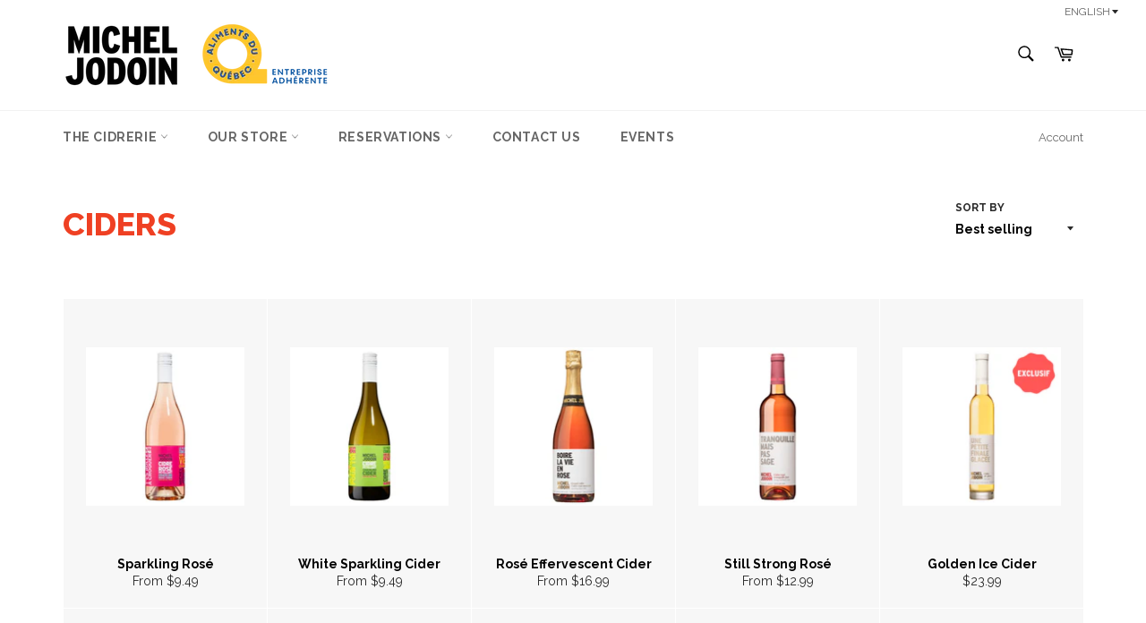

--- FILE ---
content_type: text/html; charset=UTF-8
request_url: https://zooomyapps.com/age/ZooomyAgeVerify.php?jsonCode=jQuery1110031639836403847843_1762688079057&shop=micheljodoin.myshopify.com&_=1762688079058
body_size: 492
content:
jQuery1110031639836403847843_1762688079057({"custom_css":null,"shop":"micheljodoin.myshopify.com","user_added_css":"#ageverified, #agenotverified {\r\ntext-transform:uppercase;\r\n\r\nem {\r\nfont-size:smaller;\r\nmargin-top:25px;\r\n}\r\nfont-weight:900;\r\n}","enable_check":"enable","show_popup_page":"homepage","set_cookies_time":"24 * 60","choose_layout":"yes_no_check","popup_box_radius":"0px","min_age":"18","logo":null,"popup_overlay_bg":"color_bg","overlay_color":"0,0,0","overlay_image":null,"popup_overlay_opacity":"0.4","popup_box_overlay_bg":"popup_box_color_bg","box_color":"255,255,255","box_image":null,"popup_box_overlay_opacity":"1","main_heading":"Avertissement","main_heading_font_size":"45px","main_heading_font_color":"#102916","sub_heading":"Je certifie que j\u2019ai 18 ans et que j\u2019ai donc l\u2019\u00e2ge l\u00e9gal pour acheter de l\u2019alcool.","sub_heading_font_size":"16px","sub_heading_font_color":"#373845","enter_btn":"Oui","enter_btn_font_size":"16px","enter_btn_font_color":"#FFFFFF","enter_btn_bg_color":"#EF4023","exit_btn":"Non","exit_btn_font_size":"16px","exit_btn_font_color":"#FFFFFF","exit_btn_bg_color":"#EF4023","verification_failed":"Vous n'\u00eates pas autoris\u00e9 \u00e0 acheter sur ce site.","verification_failed_font_size":"16px","verification_failed_font_color":"#FFFFFF","verification_failed_url":"https:\/\/www.micheljodoin.ca\/pages\/avertissement","dm":"date_first","birthday_redirect":"no","input_ph":"full_form","date":"","month":"","year":"","tc":"<br><br><div><em>Lors de la livraison de la commande, l'identit\u00e9 et l'\u00e2ge de la personne qui la recevra seront v\u00e9rifi\u00e9s.<\/em><\/div>"})

--- FILE ---
content_type: text/javascript; charset=utf-8
request_url: https://www.micheljodoin.ca/en/cart/update.js
body_size: 262
content:
{"token":"hWN55hhseEN8DZQ1P0prSi7F?key=622c8f3c9b2b99da1675618a592a0b1b","note":null,"attributes":{"language":"en"},"original_total_price":0,"total_price":0,"total_discount":0,"total_weight":0.0,"item_count":0,"items":[],"requires_shipping":false,"currency":"CAD","items_subtotal_price":0,"cart_level_discount_applications":[],"discount_codes":[],"items_changelog":{"added":[]}}